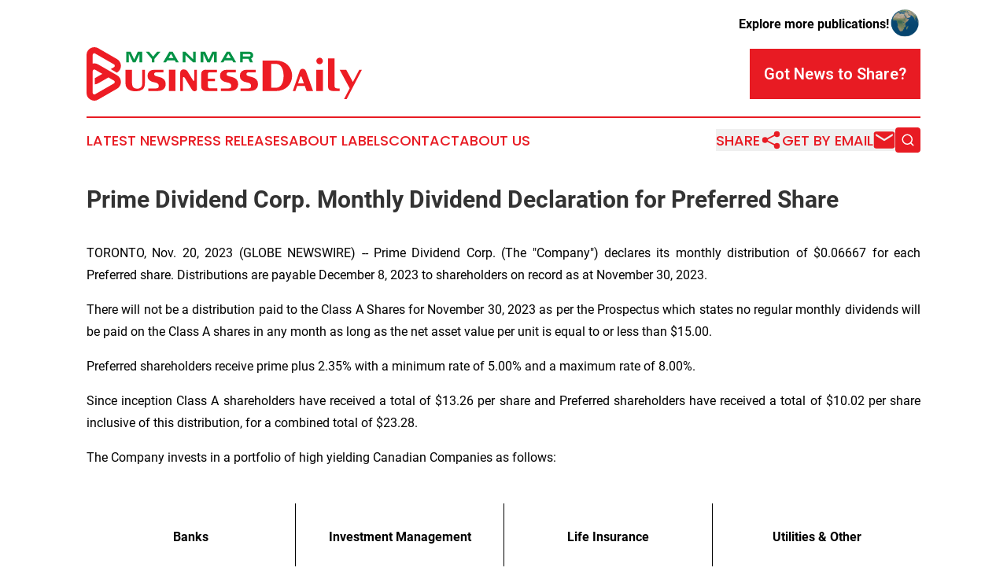

--- FILE ---
content_type: image/svg+xml
request_url: https://cdn.newsmatics.com/agp/sites/myanmarbusinessdaily-logo-1.svg
body_size: 7951
content:
<?xml version="1.0" encoding="UTF-8" standalone="no"?>
<svg
   xmlns:dc="http://purl.org/dc/elements/1.1/"
   xmlns:cc="http://creativecommons.org/ns#"
   xmlns:rdf="http://www.w3.org/1999/02/22-rdf-syntax-ns#"
   xmlns:svg="http://www.w3.org/2000/svg"
   xmlns="http://www.w3.org/2000/svg"
   id="Layer_1"
   data-name="Layer 1"
   viewBox="0 0 383.01007 74.535126"
   version="1.1"
   width="383.01007"
   height="74.535126">
  <metadata
     id="metadata51">
    <rdf:RDF>
      <cc:Work
         rdf:about="">
        <dc:format>image/svg+xml</dc:format>
        <dc:type
           rdf:resource="http://purl.org/dc/dcmitype/StillImage" />
      </cc:Work>
    </rdf:RDF>
  </metadata>
  <defs
     id="defs4">
    <style
       id="style2">.cls-1{fill:#ed1c24;}.cls-2{fill:#009245;}</style>
  </defs>
  <title
     id="title6">82</title>
  <path
     class="cls-1"
     d="m 65.270069,56.256523 a 8,8 0 0 0 5.31,1.67 7.36,7.36 0 0 0 5,-1.67 q 1.93,-1.66 1.93,-5.6 v -19.23 h 3.64 v 18.93 q 0,6 -3.31,8.59 -3.31,2.59 -9.13,2.64 a 25.31,25.31 0 0 1 -5.82,-0.64 13.51,13.51 0 0 1 -4.59,-2 9.62,9.62 0 0 1 -3,-3.4 10.52,10.52 0 0 1 -1.09,-5 v -19.12 h 9.1 v 19.17 q -0.01,4 1.96,5.66 z"
     id="path8" />
  <path
     class="cls-1"
     d="m 97.710069,35.066523 a 5.89,5.89 0 0 0 -2.61,0.51 2,2 0 0 0 -1,2 2.49,2.49 0 0 0 0.33,1.36 2.86,2.86 0 0 0 1.18,0.94 12.36,12.36 0 0 0 2.28,0.82 c 1,0.27 2.150001,0.58 3.610001,0.94 a 12.33,12.33 0 0 1 6.31,3.37 8.81,8.81 0 0 1 2.25,6.28 9.08,9.08 0 0 1 -3,7.31 q -3,2.58 -9.130001,2.58 h -11.99 v -3.64 h 10.31 a 5.56,5.56 0 0 0 3.07,-0.73 c 0.740001,-0.48 1.120001,-1.45 1.120001,-2.91 a 3.77,3.77 0 0 0 -1.550001,-3.25 10.83,10.83 0 0 0 -4.58,-1.6 13.62,13.62 0 0 1 -7,-3 7.84,7.84 0 0 1 -2.43,-6.1 8.1,8.1 0 0 1 2.46,-6.16 q 2.46,-2.33 7.19,-2.33 h 12.380001 v 3.64 z"
     id="path10" />
  <path
     class="cls-1"
     d="m 123.68007,61.156523 h -9.1 v -29.73 h 9.1 z"
     id="path12" />
  <path
     class="cls-1"
     d="m 131.78007,32.086523 a 5.39,5.39 0 0 1 3.37,-1.15 5.94,5.94 0 0 1 5.4,3 l 7.46,12.08 c 0.37,0.65 0.75,1 1.16,1 0.41,0 0.58,-0.1 0.66,-0.3 a 2.19,2.19 0 0 0 0.12,-0.79 v -14.5 h 3.65 v 26.39 a 3.75,3.75 0 0 1 -0.85,2.83 3.38,3.38 0 0 1 -2.31,0.75 3.89,3.89 0 0 1 -2.58,-0.75 11,11 0 0 1 -1.91,-2.4 l -9.1,-15.17 a 3.87,3.87 0 0 0 -0.73,-0.94 1.43,1.43 0 0 0 -1,-0.4 0.93,0.93 0 0 0 -0.94,0.46 2.51,2.51 0 0 0 -0.22,1.12 v 17.84 h -3.64 v -25.42 a 4.34,4.34 0 0 1 1.46,-3.65 z"
     id="path14" />
  <path
     class="cls-1"
     d="m 171.38007,35.066523 a 2.36,2.36 0 0 0 -2.67,2.67 v 6.13 h 10 v 3.64 h -10 v 6.75 a 3.11,3.11 0 0 0 0.88,2.37 3.53,3.53 0 0 0 2.57,0.85 h 9.83 v 3.64 h -16.32 a 6.3,6.3 0 0 1 -4.28,-1.55 5.8,5.8 0 0 1 -1.79,-4.64 v -17.8 a 5.54,5.54 0 0 1 1.61,-4.09 6.08,6.08 0 0 1 4.52,-1.61 h 15.54 v 3.64 z"
     id="path16" />
  <path
     class="cls-1"
     d="m 198.51007,35.066523 a 5.89,5.89 0 0 0 -2.61,0.51 2,2 0 0 0 -1,2 2.49,2.49 0 0 0 0.33,1.36 2.9,2.9 0 0 0 1.19,0.94 12,12 0 0 0 2.27,0.82 c 1,0.27 2.16,0.58 3.61,0.94 a 12.29,12.29 0 0 1 6.31,3.37 8.81,8.81 0 0 1 2.25,6.28 9.11,9.11 0 0 1 -3,7.31 c -2,1.72 -5.05,2.58 -9.14,2.58 h -11.99 v -3.64 h 10.31 a 5.56,5.56 0 0 0 3.07,-0.73 c 0.75,-0.48 1.12,-1.45 1.12,-2.91 a 3.75,3.75 0 0 0 -1.55,-3.25 10.83,10.83 0 0 0 -4.58,-1.6 13.62,13.62 0 0 1 -7,-3 7.87,7.87 0 0 1 -2.42,-6.1 8.13,8.13 0 0 1 2.45,-6.16 q 2.46,-2.33 7.19,-2.33 h 12.38 v 3.64 z"
     id="path18" />
  <path
     class="cls-1"
     d="m 226.11007,35.066523 a 5.89,5.89 0 0 0 -2.61,0.51 2,2 0 0 0 -1,2 2.49,2.49 0 0 0 0.33,1.36 2.9,2.9 0 0 0 1.19,0.94 12,12 0 0 0 2.27,0.82 c 0.95,0.27 2.16,0.58 3.61,0.94 a 12.29,12.29 0 0 1 6.31,3.37 8.81,8.81 0 0 1 2.25,6.28 9.11,9.11 0 0 1 -3,7.31 c -2,1.72 -5,2.58 -9.14,2.58 h -11.98 v -3.64 h 10.31 a 5.56,5.56 0 0 0 3.07,-0.73 c 0.75,-0.48 1.12,-1.45 1.12,-2.91 a 3.75,3.75 0 0 0 -1.55,-3.25 10.83,10.83 0 0 0 -4.58,-1.6 13.62,13.62 0 0 1 -7,-3 7.87,7.87 0 0 1 -2.42,-6.1 8.13,8.13 0 0 1 2.45,-6.16 q 2.46,-2.33 7.2,-2.33 h 12.37 v 3.64 z"
     id="path20" />
  <path
     class="cls-1"
     d="m 284.41007,48.076523 a 19.64,19.64 0 0 1 -4.43,6.77 21.11,21.11 0 0 1 -7.1,4.61 24.81,24.81 0 0 1 -9.46,1.7 h -18.63 v -42.48 h 18.63 a 25.17,25.17 0 0 1 9.43,1.67 21.2,21.2 0 0 1 7.07,4.55 19.72,19.72 0 0 1 4.46,6.77 22.7,22.7 0 0 1 0,16.41 z m -21,8.53 a 8.67,8.67 0 0 0 4.88,-1.33 10.09,10.09 0 0 0 3.31,-3.65 18.47,18.47 0 0 0 1.88,-5.31 32.56,32.56 0 0 0 0.61,-6.4 31.27,31.27 0 0 0 -0.64,-6.37 18.71,18.71 0 0 0 -1.94,-5.29 10.4,10.4 0 0 0 -3.34,-3.64 8.48,8.48 0 0 0 -4.76,-1.33 h -6.5 v 33.37 z"
     id="path22" />
  <path
     class="cls-1"
     d="m 297.95007,31.026523 a 4.86,4.86 0 0 1 7.28,2.4 l 9.89,27.73 h -9 l -2.49,-7 h -10.72 l -2.37,7 h -3.64 l 9.53,-27.73 a 5.32,5.32 0 0 1 1.52,-2.4 z m 1,10.11 a 0.72,0.72 0 0 0 -0.67,-0.31 0.77,0.77 0 0 0 -0.7,0.31 4.49,4.49 0 0 0 -0.45,0.91 l -2.92,8.43 h 8.13 l -3,-8.43 a 6.33,6.33 0 0 0 -0.42,-0.91 z"
     id="path24" />
  <path
     class="cls-1"
     d="m 327.44007,22.446523 a 4.56,4.56 0 1 1 1.33,-3.22 4.39,4.39 0 0 1 -1.33,3.22 z m 1.33,38.71 h -9.1 v -29.73 h 9.1 z"
     id="path26" />
  <path
     class="cls-1"
     d="m 335.93007,15.646523 h 9.1 v 38.53 a 3,3 0 0 0 1,2.58 5.39,5.39 0 0 0 3.24,0.76 h 2.73 v 3.64 h -8.49 c -2.55,0 -4.45,-0.51 -5.71,-1.55 -1.26,-1.04 -1.88,-2.76 -1.88,-5.18 z"
     id="path28" />
  <path
     class="cls-1"
     d="m 370.51007,48.596523 8.86,-17.17 h 3.64 l -21.18,41.14 h -3.64 l 7.83,-15.23 -13.9,-25.91 h 9.11 z"
     id="path30" />
  <path
     class="cls-2"
     d="m 73.690069,21.256523 v -11.89 l -5.6,11.89 h -3.58 l -5.57,-11.91 v 11.91 h -3.78 v -14.84 h 6.19 l 4.94,10.92 4.94,-10.92 h 6.16 v 14.84 z"
     id="path32" />
  <path
     class="cls-2"
     d="m 94.510069,16.256523 v 5 h -3.7 v -4.83 l -8.22,-10 h 4.45 l 5.6,6.7 5.51,-6.7 h 4.600001 z"
     id="path34" />
  <path
     class="cls-2"
     d="m 124.41007,21.256523 -1.72,-3 h -10.45 l -1.73,3 h -4 l 8.52,-14.84 h 4.77 l 8.58,14.84 z m -6.9,-12.06 -3.39,5.89 h 6.78 z"
     id="path36" />
  <path
     class="cls-2"
     d="m 148.24007,21.256523 -10.73,-10.36 v 10.36 h -3.73 v -14.84 h 3.73 l 10.73,10.37 v -10.37 h 3.73 v 14.84 z"
     id="path38" />
  <path
     class="cls-2"
     d="m 177.28007,21.256523 v -11.89 l -5.6,11.89 h -3.62 l -5.55,-11.91 v 11.91 h -3.73 v -14.84 h 6.19 l 4.94,10.92 4.94,-10.92 h 6.17 v 14.84 z"
     id="path40" />
  <path
     class="cls-2"
     d="m 204.24007,21.256523 -1.73,-3 h -10.43 l -1.72,3 h -4 l 8.53,-14.84 h 4.77 l 8.55,14.84 z m -6.93,-12.06 -3.39,5.89 h 6.78 z"
     id="path42" />
  <path
     class="cls-2"
     d="m 231.80007,11.256523 a 5.33,5.33 0 0 1 -0.25,1.72 4.7,4.7 0 0 1 -0.67,1.28 4.38,4.38 0 0 1 -0.93,0.9 5.43,5.43 0 0 1 -1.05,0.57 l 2.61,5.53 h -4 l -2.38,-5.06 h -7.78 v 5.06 h -3.74 v -14.84 h 13.34 a 5.67,5.67 0 0 1 1.43,0.22 4.85,4.85 0 0 1 1.6,0.75 4.36,4.36 0 0 1 1.29,1.48 5,5 0 0 1 0.53,2.39 z m -3.73,0 a 1.69,1.69 0 0 0 -0.19,-0.86 1.45,1.45 0 0 0 -0.47,-0.51 1.61,1.61 0 0 0 -0.56,-0.24 2.46,2.46 0 0 0 -0.46,-0.07 h -9 v 3.38 h 9 a 1.88,1.88 0 0 0 0.41,-0.08 2.15,2.15 0 0 0 0.56,-0.26 1.78,1.78 0 0 0 0.5,-0.52 1.54,1.54 0 0 0 0.21,-0.84 z"
     id="path44" />
  <path
     class="cls-1"
     d="m 42.430069,39.186523 -26.18,-15.11 a 10.7,10.7 0 0 0 -7.6900001,-1.22 v -12 a 2.25,2.25 0 0 1 1.13,-2 2.39,2.39 0 0 1 1.1600001,-0.31 2.24,2.24 0 0 1 1.12,0.31 l 26.18,15.11 a 2.28,2.28 0 0 1 0,3.95 l -4.57,2.63 8.56,5 0.29,-0.17 a 10.84,10.84 0 0 0 0,-18.77 l -26.18,-15.16 a 10.84,10.84 0 0 0 -16.250000083239,9.38 v 22.63 0 30.23 A 10.81,10.81 0 0 0 16.250069,73.066523 l 26.18,-15.11 a 10.84,10.84 0 0 0 0,-18.77 z m -4.28,11.36 -26.18,15.11 a 2.27,2.27 0 0 1 -3.4100001,-2 v -30.2 a 2.23,2.23 0 0 1 1.13,-2 2.39,2.39 0 0 1 1.1600001,-0.31 2.21,2.21 0 0 1 1.12,0.31 l 10,5.77 -10,5.77 a 2,2 0 0 1 -0.36,0.17 v 8.68 a 10.79,10.79 0 0 0 4.64,-1.44 l 14.26,-8.21 7.62,4.4 v 0 a 2.28,2.28 0 0 1 0,3.95 z"
     id="path46" />
</svg>
